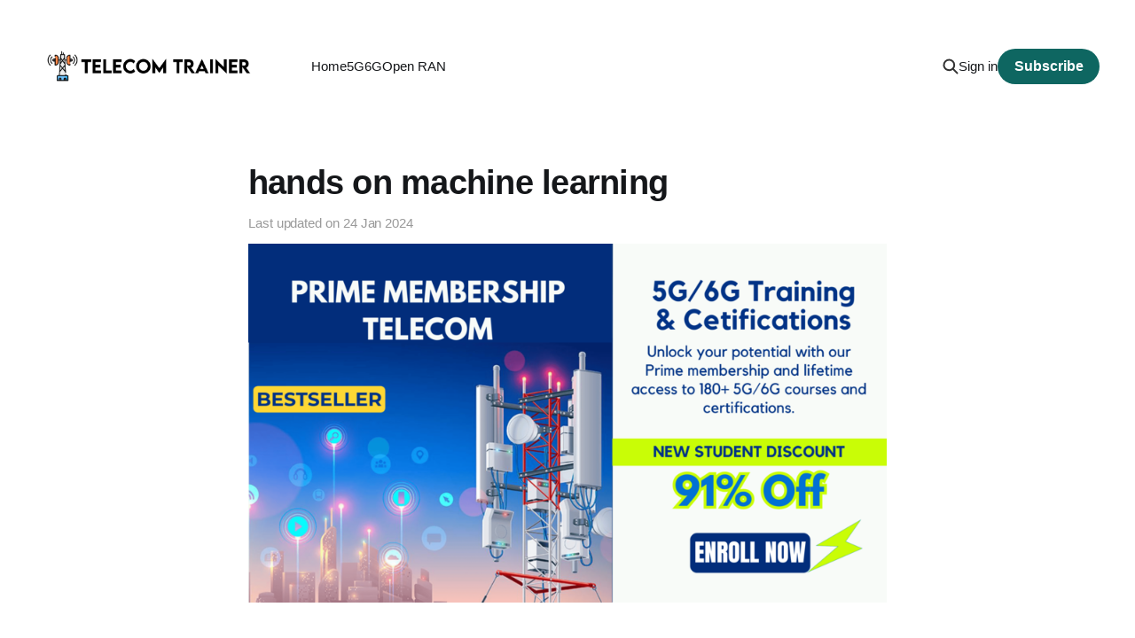

--- FILE ---
content_type: text/html; charset=utf-8
request_url: https://www.telecomtrainer.com/hands-on-machine-learning/
body_size: 5640
content:
<!DOCTYPE html>
<html lang="en">

<head>
    <meta charset="utf-8">
    <meta name="viewport" content="width=device-width, initial-scale=1">
    <title>hands on machine learning</title>
    <link rel="stylesheet" href="https://www.telecomtrainer.com/assets/built/screen.css?v=b1aacbd43b">

    <link rel="icon" href="https://www.telecomtrainer.com/content/images/2023/12/tt-ico.ico" type="image/x-icon">
    <link rel="canonical" href="https://www.telecomtrainer.com/hands-on-machine-learning/">
    <meta name="referrer" content="no-referrer-when-downgrade">
    
    <meta property="og:site_name" content="Telecom Trainer">
    <meta property="og:type" content="article">
    <meta property="og:title" content="hands on machine learning">
    <meta property="og:description" content="&quot;Hands-on machine learning&quot; typically refers to a practical and interactive approach to learning machine learning (ML) concepts and techniques. It involves getting your hands dirty by working on real-world projects, writing code, and experimenting with machine learning models. Below is a detailed explanation of what hands-on machine learning entails:

 1.">
    <meta property="og:url" content="https://www.telecomtrainer.com/hands-on-machine-learning/">
    <meta property="og:image" content="https://www.telecomtrainer.com/content/images/size/w1200/2023/11/telecom-trainer-2.jpg">
    <meta property="article:published_time" content="2024-01-24T14:34:33.000Z">
    <meta property="article:modified_time" content="2024-01-24T14:34:33.000Z">
    <meta property="article:tag" content="Telecom">
    
    <meta property="article:publisher" content="https://www.facebook.com/ghost">
    <meta name="twitter:card" content="summary_large_image">
    <meta name="twitter:title" content="hands on machine learning">
    <meta name="twitter:description" content="&quot;Hands-on machine learning&quot; typically refers to a practical and interactive approach to learning machine learning (ML) concepts and techniques. It involves getting your hands dirty by working on real-world projects, writing code, and experimenting with machine learning models. Below is a detailed explanation of what hands-on machine learning entails:

 1.">
    <meta name="twitter:url" content="https://www.telecomtrainer.com/hands-on-machine-learning/">
    <meta name="twitter:image" content="https://www.telecomtrainer.com/content/images/size/w1200/2023/11/telecom-trainer-2.jpg">
    <meta name="twitter:label1" content="Written by">
    <meta name="twitter:data1" content="Gaganpreet Singh">
    <meta name="twitter:label2" content="Filed under">
    <meta name="twitter:data2" content="Telecom">
    <meta name="twitter:site" content="@ghost">
    <meta property="og:image:width" content="1200">
    <meta property="og:image:height" content="800">
    
    <script type="application/ld+json">
{
    "@context": "https://schema.org",
    "@type": "Article",
    "publisher": {
        "@type": "Organization",
        "name": "Telecom Trainer",
        "url": "https://www.telecomtrainer.com/",
        "logo": {
            "@type": "ImageObject",
            "url": "https://www.telecomtrainer.com/content/images/2023/02/ttlight-1.png"
        }
    },
    "author": {
        "@type": "Person",
        "name": "Gaganpreet Singh",
        "image": {
            "@type": "ImageObject",
            "url": "https://www.gravatar.com/avatar/b240cdd6a32763027e19c911d4f4c4c2?s=250&r=x&d=mp",
            "width": 250,
            "height": 250
        },
        "url": "https://www.telecomtrainer.com/author/gaganpreet/",
        "sameAs": []
    },
    "headline": "hands on machine learning",
    "url": "https://www.telecomtrainer.com/hands-on-machine-learning/",
    "datePublished": "2024-01-24T14:34:33.000Z",
    "dateModified": "2024-01-24T14:34:33.000Z",
    "keywords": "Telecom",
    "description": "\n&quot;Hands-on machine learning&quot; typically refers to a practical and interactive approach to learning machine learning (ML) concepts and techniques. It involves getting your hands dirty by working on real-world projects, writing code, and experimenting with machine learning models. Below is a detailed explanation of what hands-on machine learning entails:\n\n 1.  Understanding the Basics:\n     * Start by learning the fundamental concepts of machine learning, such as supervised learning, unsupervised l",
    "mainEntityOfPage": "https://www.telecomtrainer.com/hands-on-machine-learning/"
}
    </script>

    <meta name="generator" content="Ghost 6.12">
    <link rel="alternate" type="application/rss+xml" title="Telecom Trainer" href="https://www.telecomtrainer.com/rss/">
    <script defer src="https://cdn.jsdelivr.net/ghost/portal@~2.56/umd/portal.min.js" data-i18n="true" data-ghost="https://www.telecomtrainer.com/" data-key="a72cc41c71ec101a515dcd3df3" data-api="https://telecom-trainer.ghost.io/ghost/api/content/" data-locale="en" crossorigin="anonymous"></script><style id="gh-members-styles">.gh-post-upgrade-cta-content,
.gh-post-upgrade-cta {
    display: flex;
    flex-direction: column;
    align-items: center;
    font-family: -apple-system, BlinkMacSystemFont, 'Segoe UI', Roboto, Oxygen, Ubuntu, Cantarell, 'Open Sans', 'Helvetica Neue', sans-serif;
    text-align: center;
    width: 100%;
    color: #ffffff;
    font-size: 16px;
}

.gh-post-upgrade-cta-content {
    border-radius: 8px;
    padding: 40px 4vw;
}

.gh-post-upgrade-cta h2 {
    color: #ffffff;
    font-size: 28px;
    letter-spacing: -0.2px;
    margin: 0;
    padding: 0;
}

.gh-post-upgrade-cta p {
    margin: 20px 0 0;
    padding: 0;
}

.gh-post-upgrade-cta small {
    font-size: 16px;
    letter-spacing: -0.2px;
}

.gh-post-upgrade-cta a {
    color: #ffffff;
    cursor: pointer;
    font-weight: 500;
    box-shadow: none;
    text-decoration: underline;
}

.gh-post-upgrade-cta a:hover {
    color: #ffffff;
    opacity: 0.8;
    box-shadow: none;
    text-decoration: underline;
}

.gh-post-upgrade-cta a.gh-btn {
    display: block;
    background: #ffffff;
    text-decoration: none;
    margin: 28px 0 0;
    padding: 8px 18px;
    border-radius: 4px;
    font-size: 16px;
    font-weight: 600;
}

.gh-post-upgrade-cta a.gh-btn:hover {
    opacity: 0.92;
}</style>
    <script defer src="https://cdn.jsdelivr.net/ghost/sodo-search@~1.8/umd/sodo-search.min.js" data-key="a72cc41c71ec101a515dcd3df3" data-styles="https://cdn.jsdelivr.net/ghost/sodo-search@~1.8/umd/main.css" data-sodo-search="https://telecom-trainer.ghost.io/" data-locale="en" crossorigin="anonymous"></script>
    
    <link href="https://www.telecomtrainer.com/webmentions/receive/" rel="webmention">
    <script defer src="/public/cards.min.js?v=b1aacbd43b"></script>
    <link rel="stylesheet" type="text/css" href="/public/cards.min.css?v=b1aacbd43b">
    <script defer src="/public/comment-counts.min.js?v=b1aacbd43b" data-ghost-comments-counts-api="https://www.telecomtrainer.com/members/api/comments/counts/"></script>
    <script defer src="/public/member-attribution.min.js?v=b1aacbd43b"></script>
    <script defer src="/public/ghost-stats.min.js?v=b1aacbd43b" data-stringify-payload="false" data-datasource="analytics_events" data-storage="localStorage" data-host="https://www.telecomtrainer.com/.ghost/analytics/api/v1/page_hit"  tb_site_uuid="5f1ac553-594e-4cc1-be94-207fdffef623" tb_post_uuid="04943e04-59d7-43ff-b918-c2da3306ade5" tb_post_type="post" tb_member_uuid="undefined" tb_member_status="undefined"></script><style>:root {--ghost-accent-color: #0e6661;}</style>
    
<!-- This site is converting visitors into subscribers and customers with OptinMonster - https://optinmonster.com -->
<script>(function(d,u,ac){var s=d.createElement('script');s.type='text/javascript';s.src='https://a.omappapi.com/app/js/api.min.js';s.async=true;s.dataset.user=u;s.dataset.account=ac;d.getElementsByTagName('head')[0].appendChild(s);})(document,38779,44462);</script>
<!-- / https://optinmonster.com -->


<!-- Google tag (gtag.js) -->
<script async src="https://www.googletagmanager.com/gtag/js?id=G-ET84LZ55XQ"></script>
<script>
  window.dataLayer = window.dataLayer || [];
  function gtag(){dataLayer.push(arguments);}
  gtag('js', new Date());

  gtag('config', 'G-ET84LZ55XQ');
</script>

<style>
.gh-powered-by {
   display:none;
}
</style><br />




<script async src="https://pagead2.googlesyndication.com/pagead/js/adsbygoogle.js?client=ca-pub-1640938240353978"
     crossorigin="anonymous"></script>
</head>

<body class="post-template tag-telecom  is-head-left-logo">
<div class="site">

    <header id="gh-head" class="gh-head gh-outer">
        <div class="gh-head-inner gh-inner">
            <div class="gh-head-brand">
                <div class="gh-head-brand-wrapper">
                    <a class="gh-head-logo" href="https://www.telecomtrainer.com">
                            <img src="https://www.telecomtrainer.com/content/images/2023/02/ttlight-1.png" alt="Telecom Trainer">
                    </a>
                </div>
                <button class="gh-search gh-icon-btn" aria-label="Search this site" data-ghost-search><svg width="20" height="20" viewBox="0 0 20 20" fill="none" xmlns="http://www.w3.org/2000/svg">
<path d="M17.5 17.5L12.5 12.5L17.5 17.5ZM14.1667 8.33333C14.1667 9.09938 14.0158 9.85792 13.7226 10.5657C13.4295 11.2734 12.9998 11.9164 12.4581 12.4581C11.9164 12.9998 11.2734 13.4295 10.5657 13.7226C9.85792 14.0158 9.09938 14.1667 8.33333 14.1667C7.56729 14.1667 6.80875 14.0158 6.10101 13.7226C5.39328 13.4295 4.75022 12.9998 4.20854 12.4581C3.66687 11.9164 3.23719 11.2734 2.94404 10.5657C2.65088 9.85792 2.5 9.09938 2.5 8.33333C2.5 6.78624 3.11458 5.30251 4.20854 4.20854C5.30251 3.11458 6.78624 2.5 8.33333 2.5C9.88043 2.5 11.3642 3.11458 12.4581 4.20854C13.5521 5.30251 14.1667 6.78624 14.1667 8.33333Z" stroke="currentColor" stroke-width="2" stroke-linecap="round" stroke-linejoin="round"/>
</svg>
</button>
                <button class="gh-burger"></button>
            </div>

            <nav class="gh-head-menu">
                <ul class="nav">
    <li class="nav-home"><a href="https://www.telecomtrainer.com/">Home</a></li>
    <li class="nav-5g"><a href="https://www.telecomtrainer.com/tag/5g/">5G</a></li>
    <li class="nav-6g"><a href="https://www.telecomtrainer.com/tag/6g/">6G</a></li>
    <li class="nav-open-ran"><a href="https://www.telecomtrainer.com/tag/open-ran/">Open RAN</a></li>
</ul>

            </nav>

            <div class="gh-head-actions">
                    <button class="gh-search gh-icon-btn" aria-label="Search this site" data-ghost-search><svg width="20" height="20" viewBox="0 0 20 20" fill="none" xmlns="http://www.w3.org/2000/svg">
<path d="M17.5 17.5L12.5 12.5L17.5 17.5ZM14.1667 8.33333C14.1667 9.09938 14.0158 9.85792 13.7226 10.5657C13.4295 11.2734 12.9998 11.9164 12.4581 12.4581C11.9164 12.9998 11.2734 13.4295 10.5657 13.7226C9.85792 14.0158 9.09938 14.1667 8.33333 14.1667C7.56729 14.1667 6.80875 14.0158 6.10101 13.7226C5.39328 13.4295 4.75022 12.9998 4.20854 12.4581C3.66687 11.9164 3.23719 11.2734 2.94404 10.5657C2.65088 9.85792 2.5 9.09938 2.5 8.33333C2.5 6.78624 3.11458 5.30251 4.20854 4.20854C5.30251 3.11458 6.78624 2.5 8.33333 2.5C9.88043 2.5 11.3642 3.11458 12.4581 4.20854C13.5521 5.30251 14.1667 6.78624 14.1667 8.33333Z" stroke="currentColor" stroke-width="2" stroke-linecap="round" stroke-linejoin="round"/>
</svg>
</button>
                    <div class="gh-head-members">
                                <a class="gh-head-link" href="#/portal/signin" data-portal="signin">Sign in</a>
                                <a class="gh-head-btn gh-btn gh-primary-btn" href="#/portal/signup" data-portal="signup">Subscribe</a>
                    </div>
            </div>
        </div>
    </header>


    <div class="site-content">
        
<main class="site-main">


    <article class="post tag-telecom no-image">

        <header class="gh-article-header gh-canvas">
            <h1 class="gh-article-title">hands on machine learning</h1>
            <div class="post-meta">
                Last updated on&nbsp;
                <time datetime="2024-01-24">24 Jan 2024</time>
            </div>
            
<figure class="gh-feature-image" style="text-align: center; margin: 1em 0;">
      <a href="https://telcomaglobal.com/p/prime-membership-telecom?coupon_code=NSD24390">
        <img src="https://www.telecomtrainer.com/assets/images/5G%206G%20Prime%20Membership%20Telecom.png?v=b1aacbd43b" 
             alt="5G & 6G Prime Membership Telecom" 
             style="display: inline-block; max-width: 100%;">
      </a>
    </figure>


        </header>

        <div class="gh-content gh-canvas">
            <p><br>"Hands-on machine learning" typically refers to a practical and interactive approach to learning machine learning (ML) concepts and techniques. It involves getting your hands dirty by working on real-world projects, writing code, and experimenting with machine learning models. Below is a detailed explanation of what hands-on machine learning entails:</p><ol><li><strong>Understanding the Basics:</strong><ul><li>Start by learning the fundamental concepts of machine learning, such as supervised learning, unsupervised learning, and reinforcement learning.</li><li>Familiarize yourself with key terminology, such as features, labels, training data, testing data, models, and predictions.</li></ul></li><li><strong>Programming Skills:</strong><ul><li>Acquire programming skills, particularly in languages commonly used in machine learning, such as Python. Python has extensive libraries, such as NumPy, pandas, and scikit-learn, which are essential for ML tasks.</li></ul></li><li><strong>Hands-On Coding:</strong><ul><li>Write code to implement basic machine learning algorithms. Start with simpler algorithms like linear regression and move on to more complex ones like decision trees and support vector machines.</li><li>Work on small datasets to understand the workflow of preparing data, training models, and evaluating their performance.</li></ul></li><li><strong>Project-Based Learning:</strong><ul><li>Engage in hands-on projects that involve solving real-world problems using machine learning. Projects provide practical experience and help solidify your understanding of the concepts.</li><li>Choose projects that align with your interests, such as image classification, natural language processing, or predictive analytics.</li></ul></li><li><strong>Explore Diverse Datasets:</strong><ul><li>Work with different types of datasets to gain experience in handling various data formats and structures.</li><li>Understand the importance of data preprocessing, including cleaning, normalization, and feature engineering.</li></ul></li><li><strong>Utilize Frameworks and Libraries:</strong><ul><li>Explore popular machine learning frameworks like TensorFlow or PyTorch. These frameworks provide pre-built functions for building and training complex neural network models.</li><li>Use high-level APIs within these frameworks to speed up the development process.</li></ul></li><li><strong>Experiment with Deep Learning:</strong><ul><li>Dive into deep learning, a subset of machine learning focused on neural networks with multiple layers. Learn about convolutional neural networks (CNNs) for image processing and recurrent neural networks (RNNs) for sequence data.</li><li>Experiment with pre-trained models and fine-tuning for specific tasks.</li></ul></li><li><strong>Evaluate and Fine-Tune Models:</strong><ul><li>Understand the importance of model evaluation metrics. Learn how to use metrics like accuracy, precision, recall, and F1 score to assess the performance of your models.</li><li>Explore hyperparameter tuning techniques to optimize model performance.</li></ul></li><li><strong>Version Control:</strong><ul><li>Use version control systems (e.g., Git) to track changes in your codebase and collaborate with others. This is crucial for managing and maintaining ML projects.</li></ul></li><li><strong>Stay Updated:</strong><ul><li>Machine learning is a rapidly evolving field. Stay updated with the latest advancements, techniques, and best practices by reading research papers, blogs, and attending conferences.</li></ul></li></ol>
        </div>

        <div class="pagination-container gh-canvas">
        <nav class="pagination">

            <div class="pagination-left">
                    <a class="newer-posts" href="/good-ai/">
                        <span class="pagination-label">Previous</span>
                        good ai
                    </a>
            </div>

            <div class="pagination-right">
                    <a class="older-posts" href="/hyperledger-fabric/">
                        <span class="pagination-label">Next</span>
                        hyperledger fabric
                    </a>
            </div>

        </nav>
        </div>

            <div class="gh-comments gh-canvas">
                
        <script defer src="https://cdn.jsdelivr.net/ghost/comments-ui@~1.3/umd/comments-ui.min.js" data-locale="en" data-ghost-comments="https://www.telecomtrainer.com/" data-api="https://telecom-trainer.ghost.io/ghost/api/content/" data-admin="https://telecom-trainer.ghost.io/ghost/" data-key="a72cc41c71ec101a515dcd3df3" data-title="null" data-count="true" data-post-id="65b11e32e4bf8700011d2213" data-color-scheme="auto" data-avatar-saturation="60" data-accent-color="#0e6661" data-comments-enabled="all" data-publication="Telecom Trainer" crossorigin="anonymous"></script>
    
            </div>

    </article>


</main>
    </div>

    <footer class="gh-foot gh-outer">
        <div class="gh-foot-inner gh-inner">
            <div class="gh-copyright">
                Telecom Trainer © 2026
            </div>
                <nav class="gh-foot-menu">
                    <ul class="nav">
    <li class="nav-sign-up"><a href="#/portal/">Sign up</a></li>
</ul>

                </nav>
            <div class="gh-powered-by">
                <a href="https://ghost.org/" target="_blank" rel="noopener">Powered by Ghost</a>
            </div>
        </div>
    </footer>

</div>

    <div class="pswp" tabindex="-1" role="dialog" aria-hidden="true">
    <div class="pswp__bg"></div>

    <div class="pswp__scroll-wrap">
        <div class="pswp__container">
            <div class="pswp__item"></div>
            <div class="pswp__item"></div>
            <div class="pswp__item"></div>
        </div>

        <div class="pswp__ui pswp__ui--hidden">
            <div class="pswp__top-bar">
                <div class="pswp__counter"></div>

                <button class="pswp__button pswp__button--close" title="Close (Esc)"></button>
                <button class="pswp__button pswp__button--share" title="Share"></button>
                <button class="pswp__button pswp__button--fs" title="Toggle fullscreen"></button>
                <button class="pswp__button pswp__button--zoom" title="Zoom in/out"></button>

                <div class="pswp__preloader">
                    <div class="pswp__preloader__icn">
                        <div class="pswp__preloader__cut">
                            <div class="pswp__preloader__donut"></div>
                        </div>
                    </div>
                </div>
            </div>

            <div class="pswp__share-modal pswp__share-modal--hidden pswp__single-tap">
                <div class="pswp__share-tooltip"></div>
            </div>

            <button class="pswp__button pswp__button--arrow--left" title="Previous (arrow left)"></button>
            <button class="pswp__button pswp__button--arrow--right" title="Next (arrow right)"></button>

            <div class="pswp__caption">
                <div class="pswp__caption__center"></div>
            </div>
        </div>
    </div>
</div>
<script
    src="https://code.jquery.com/jquery-3.3.1.min.js"
    integrity="sha256-FgpCb/KJQlLNfOu91ta32o/NMZxltwRo8QtmkMRdAu8="
    crossorigin="anonymous">
</script>
<script src="https://www.telecomtrainer.com/assets/built/main.min.js?v=b1aacbd43b"></script>



</body>
</html>

--- FILE ---
content_type: text/html; charset=utf-8
request_url: https://www.google.com/recaptcha/api2/aframe
body_size: 266
content:
<!DOCTYPE HTML><html><head><meta http-equiv="content-type" content="text/html; charset=UTF-8"></head><body><script nonce="aiREaTRKP5n15wnLawDn9w">/** Anti-fraud and anti-abuse applications only. See google.com/recaptcha */ try{var clients={'sodar':'https://pagead2.googlesyndication.com/pagead/sodar?'};window.addEventListener("message",function(a){try{if(a.source===window.parent){var b=JSON.parse(a.data);var c=clients[b['id']];if(c){var d=document.createElement('img');d.src=c+b['params']+'&rc='+(localStorage.getItem("rc::a")?sessionStorage.getItem("rc::b"):"");window.document.body.appendChild(d);sessionStorage.setItem("rc::e",parseInt(sessionStorage.getItem("rc::e")||0)+1);localStorage.setItem("rc::h",'1768512499576');}}}catch(b){}});window.parent.postMessage("_grecaptcha_ready", "*");}catch(b){}</script></body></html>